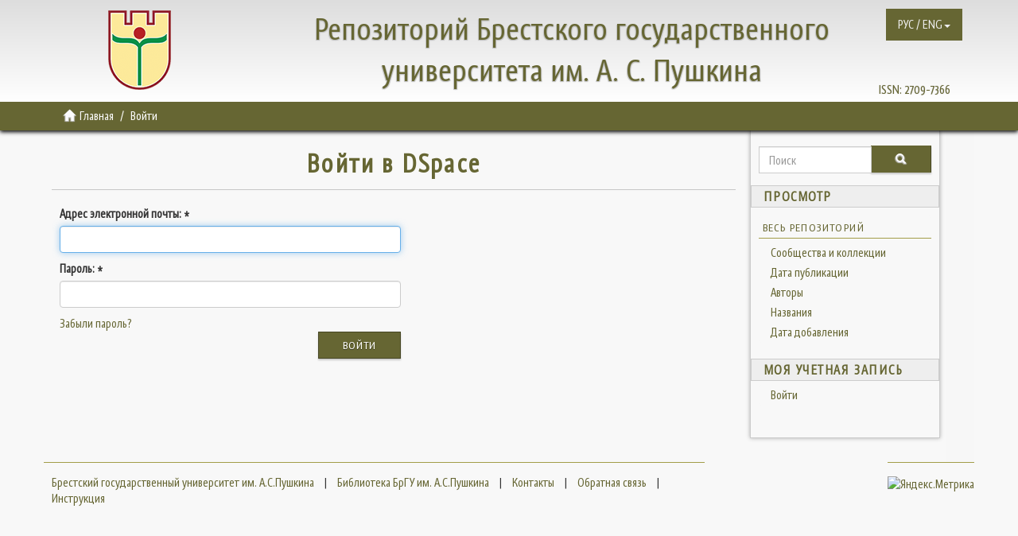

--- FILE ---
content_type: text/html;charset=utf-8
request_url: https://rep.brsu.by/password-login
body_size: 4536
content:
<!DOCTYPE html>
            <!--[if lt IE 7]> <html class="no-js lt-ie9 lt-ie8 lt-ie7" lang="en"> <![endif]-->
            <!--[if IE 7]>    <html class="no-js lt-ie9 lt-ie8" lang="en"> <![endif]-->
            <!--[if IE 8]>    <html class="no-js lt-ie9" lang="en"> <![endif]-->
            <!--[if gt IE 8]><!--> <html class="no-js" lang="en"> <!--<![endif]-->
            <head><META http-equiv="Content-Type" content="text/html; charset=UTF-8">
<meta content="text/html; charset=UTF-8" http-equiv="Content-Type">
<meta content="bKQJVEhpjErJmeeVVXm219d8rGYcx_I50tcfeCxp6a4" name="google-site-verification">
<meta content="IE=edge,chrome=1" http-equiv="X-UA-Compatible">
<meta content="width=device-width,initial-scale=1" name="viewport">
<link rel="shortcut icon" href="/themes/Mirage2/images/favicon.ico">
<link rel="apple-touch-icon" href="/themes/Mirage2/images/apple-touch-icon.png">
<meta name="Generator" content="DSpace 6.3">
<link href="/themes/Mirage2/styles/main.css" rel="stylesheet">
<link type="application/opensearchdescription+xml" rel="search" href="https://rep.brsu.by:443/open-search/description.xml" title="DSpace">
<script>
                //Clear default text of empty text areas on focus
                function tFocus(element)
                {
                if (element.value == ' '){element.value='';}
                }
                //Clear default text of empty text areas on submit
                function tSubmit(form)
                {
                var defaultedElements = document.getElementsByTagName("textarea");
                for (var i=0; i != defaultedElements.length; i++){
                if (defaultedElements[i].value == ' '){
                defaultedElements[i].value='';}}
                }
                //Disable pressing 'enter' key to submit a form (otherwise pressing 'enter' causes a submission to start over)
                function disableEnterKey(e)
                {
                var key;

                if(window.event)
                key = window.event.keyCode;     //Internet Explorer
                else
                key = e.which;     //Firefox and Netscape

                if(key == 13)  //if "Enter" pressed, then disable!
                return false;
                else
                return true;
                }
            </script><!--[if lt IE 9]>
                <script src="/themes/Mirage2/vendor/html5shiv/dist/html5shiv.js"> </script>
                <script src="/themes/Mirage2/vendor/respond/dest/respond.min.js"> </script>
                <![endif]--><script src="/themes/Mirage2/vendor/modernizr/modernizr.js"> </script>
<title>Войти</title>
<script src="https://www.googletagmanager.com/gtag/js?id=G-VEVW0Q5SYB" async="async"></script><script>
  window.dataLayer = window.dataLayer || [];
  function gtag(){dataLayer.push(arguments);}
  gtag('js', new Date());

  gtag('config', 'G-VEVW0Q5SYB');
</script>
</head><body>
<header>
<header>
<div role="navigation" class="navbar navbar-default navbar-static-top">
<div class="container">
<div class="navbar navbar-default navbar-static-top" role="navigation">
<button data-toggle="offcanvas" class="navbar-toggle" id="mobmenu" type="button"><span class="sr-only">Toggle navigation</span><span class="icon-bar"></span><span class="icon-bar"></span><span class="icon-bar"></span></button>
<div class="base">
<div class="hidden-xs hidden-sm hidden-md">
<a href="http://rep.brsu.by/"><span id="ds-header-logo"></span></a>
</div>
<div id="ds-header-rep" class="hidden-xs">
<a href="http://rep.brsu.by/">Репозиторий Брестского государственного университета им. А. С. Пушкина</a>
</div>
<div id="ds-header-rep-m" class="visible-xs">
<a href="http://rep.brsu.by/">Репозиторий Брестского государственного университета им. А. С. Пушкина</a>
</div>
</div>
<div class="pull-right hidden-xs hidden-sm hidden-md">
<span id="ds-header-issn">ISSN: <a href="https://portal.issn.org/resource/ISSN/2709-7366">2709-7366 </a></span>
</div>
<div class="navbar-header pull-right">
<ul class="nav navbar-nav pull-left">
<li id="ds-language-selection" class="dropdown">
<a aria-expanded="false" id="language-dropdown-toggle" href="#" role="button" class="dropdown-toggle" data-toggle="dropdown"><span>РУС / ENG<b class="caret"></b></span></a>
<ul class="dropdown-menu pull-right" role="menu" aria-labelledby="language-dropdown-toggle" data-no-collapse="true">
<li role="presentation">
<a href="?locale-attribute=ru">русский</a>
</li>
<li role="presentation">
<a href="?locale-attribute=en">English</a>
</li>
</ul>
</li>
</ul>
</div>
</div>
</div>
</div>
</header>
</header>
<div class="trail-wrapper hidden-print">
<div class="container">
<div class="row">
<div class="col-xs-12">
<div class="breadcrumb dropdown visible-xs">
<a data-toggle="dropdown" class="dropdown-toggle" role="button" href="#" id="trail-dropdown-toggle">Войти&nbsp;<b class="caret"></b></a>
<ul aria-labelledby="trail-dropdown-toggle" role="menu" class="dropdown-menu">
<li role="presentation">
<a role="menuitem" href="/"><i aria-hidden="true" class="glyphicon glyphicon-home"></i>&nbsp;
                        Главная</a>
</li>
<li role="presentation" class="disabled">
<a href="#" role="menuitem">Войти</a>
</li>
</ul>
</div>
<ul class="breadcrumb hidden-xs">
<li>
<i aria-hidden="true" class="glyphicon glyphicon-home"></i>&nbsp;
            <a href="/">Главная</a>
</li>
<li class="active">Войти</li>
</ul>
</div>
</div>
</div>
</div>
<div class="hidden" id="no-js-warning-wrapper">
<div id="no-js-warning">
<div class="notice failure">JavaScript is disabled for your browser. Some features of this site may not work without it.</div>
</div>
</div>
<div class="container" id="main-container">
<div class="row row-offcanvas row-offcanvas-right">
<div class="horizontal-slider clearfix">
<div class="col-xs-12 col-sm-12 col-md-9 main-content">
<div>
<form id="aspect_eperson_PasswordLogin_div_login" class="ds-interactive-div primary" action="/password-login" method="post" onsubmit="javascript:tSubmit(this);">
<h2 class="ds-div-head page-header first-page-header">Войти в DSpace</h2>
<div class="ds-static-div row">
<fieldset id="aspect_eperson_PasswordLogin_list_password-login" class="col ds-form-list col-md-6">
<div class="ds-form-item row">
<div class="control-group col-sm-12">
<label class="control-label required" for="aspect_eperson_PasswordLogin_field_login_email">Адрес электронной почты:&nbsp;</label><input id="aspect_eperson_PasswordLogin_field_login_email" class="ds-text-field form-control" name="login_email" type="email" value="" autofocus="autofocus">
</div>
</div>
<div class="ds-form-item row">
<div class="control-group col-sm-12">
<label class="control-label required" for="aspect_eperson_PasswordLogin_field_login_password">Пароль:&nbsp;</label><input id="aspect_eperson_PasswordLogin_field_login_password" class="ds-password-field form-control" name="login_password" type="password" value=""><a href="/forgot">Забыли пароль?</a>
</div>
</div>
<div id="aspect_eperson_PasswordLogin_item_login-in" class="ds-form-item row">
<div class="control-group col-sm-12">
<p class="ds-paragraph">
<button id="aspect_eperson_PasswordLogin_field_submit" class="ds-button-field btn btn-default" name="submit" type="submit">Войти</button>
</p>
</div>
</div>
</fieldset>
</div>
</form>
</div>
<div class="visible-xs visible-sm">
<footer>
<div class="row">
<hr>
<div class="col-xs-7 col-sm-8">
<div>
<a style="display: inline-block; margin: 0 10px;" href="http://www.brsu.by/">Брестский государственный университет им. А.С.Пушкина</a>   |   
							<a style="display: inline-block; margin: 0 10px;" href="http://lib.brsu.by/">Библиотека БрГУ им. А.С.Пушкина</a>   |   
							<a style="display: inline-block; margin: 0 10px;" href="/contact">Контакты</a>   |   
							<a style="display: inline-block; margin: 0 10px;" href="/feedback">Обратная связь</a>   |
							<a style="display: inline-block; margin: 0 10px;" href="http://lib.brsu.by/doc/Rep_brsu_by_Instruction.pdf">Инструкция</a>
</div>
</div>
<div style="float: right">
<!-- Yandex.Metrika informer -->
<a href="https://metrika.yandex.ru/stat/?id=64628773&amp;from=informer"
target="_blank" rel="nofollow"><img src="https://informer.yandex.ru/informer/64628773/3_1_FFFFFFFF_EFEFEFFF_0_pageviews"
style="width:88px; height:31px; border:0;" alt="Яндекс.Метрика" title="Яндекс.Метрика: данные за сегодня (просмотры, визиты и уникальные посетители)" class="ym-advanced-informer" data-cid="64628773" data-lang="ru" /></a>
<!-- /Yandex.Metrika informer -->

<!-- Yandex.Metrika counter -->
<script type="text/javascript" >
   (function(m,e,t,r,i,k,a){m[i]=m[i]||function(){(m[i].a=m[i].a||[]).push(arguments)};
   m[i].l=1*new Date();k=e.createElement(t),a=e.getElementsByTagName(t)[0],k.async=1,k.src=r,a.parentNode.insertBefore(k,a)})
   (window, document, "script", "https://mc.yandex.ru/metrika/tag.js", "ym");

   ym(64628773, "init", {
        clickmap:true,
        trackLinks:true,
        accurateTrackBounce:true
   });
</script>
<noscript><div><img src="https://mc.yandex.ru/watch/64628773" style="position:absolute; left:-9999px;" alt="" /></div></noscript>
<!-- /Yandex.Metrika counter -->

</div>
</div>
<a class="hidden" href="/htmlmap">&nbsp;</a>
<p>&nbsp;</p>
</footer>
</div>
</div>
<div role="navigation" id="sidebar" class="col-xs-6 col-sm-3 sidebar-offcanvas">
<div class="word-break hidden-print" id="ds-options">
<div class="ds-option-set" id="ds-search-option">
<form method="post" class="" id="ds-search-form" action="/discover">
<fieldset>
<div class="input-group">
<input placeholder="Поиск" type="text" class="ds-text-field form-control" name="query"><span class="input-group-btn"><button title="Ok" class="ds-button-field btn btn-primary"><span aria-hidden="true" class="glyphicon glyphicon-search"></span></button></span>
</div>
</fieldset>
</form>
</div>
<h2 class="ds-option-set-head  h6">Просмотр</h2>
<div id="aspect_viewArtifacts_Navigation_list_browse" class="list-group">
<a class="list-group-item active"><span class="h5 list-group-item-heading  h5">Весь репозиторий</span></a><a href="/community-list" class="list-group-item ds-option">Сообщества и коллекции</a><a href="/browse?type=dateissued" class="list-group-item ds-option">Дата публикации</a><a href="/browse?type=author" class="list-group-item ds-option">Авторы</a><a href="/browse?type=title" class="list-group-item ds-option">Названия</a><a href="/browse?type=subject" class="list-group-item ds-option">Тематика</a><a href="/browse?type=dateaccessioned" class="list-group-item ds-option">Дата добавления</a>
</div>
<h2 class="ds-option-set-head  h6">Моя учетная запись</h2>
<div id="aspect_viewArtifacts_Navigation_list_account" class="list-group">
<a href="/login" class="list-group-item ds-option">Войти</a>
</div>
<div id="aspect_viewArtifacts_Navigation_list_context" class="list-group"></div>
<div id="aspect_viewArtifacts_Navigation_list_administrative" class="list-group"></div>
<div id="aspect_discovery_Navigation_list_discovery" class="list-group"></div>
</div>
</div>
</div>
</div>
<div class="hidden-xs hidden-sm">
<footer>
<div class="row">
<hr>
<div class="col-xs-7 col-sm-8">
<div>
<a style="display: inline-block; margin: 0 10px;" href="http://www.brsu.by/">Брестский государственный университет им. А.С.Пушкина</a>   |   
							<a style="display: inline-block; margin: 0 10px;" href="http://lib.brsu.by/">Библиотека БрГУ им. А.С.Пушкина</a>   |   
							<a style="display: inline-block; margin: 0 10px;" href="/contact">Контакты</a>   |   
							<a style="display: inline-block; margin: 0 10px;" href="/feedback">Обратная связь</a>   |
							<a style="display: inline-block; margin: 0 10px;" href="http://lib.brsu.by/doc/Rep_brsu_by_Instruction.pdf">Инструкция</a>
</div>
</div>
<div style="float: right">
<!-- Yandex.Metrika informer -->
<a href="https://metrika.yandex.ru/stat/?id=64628773&amp;from=informer"
target="_blank" rel="nofollow"><img src="https://informer.yandex.ru/informer/64628773/3_1_FFFFFFFF_EFEFEFFF_0_pageviews"
style="width:88px; height:31px; border:0;" alt="Яндекс.Метрика" title="Яндекс.Метрика: данные за сегодня (просмотры, визиты и уникальные посетители)" class="ym-advanced-informer" data-cid="64628773" data-lang="ru" /></a>
<!-- /Yandex.Metrika informer -->

<!-- Yandex.Metrika counter -->
<script type="text/javascript" >
   (function(m,e,t,r,i,k,a){m[i]=m[i]||function(){(m[i].a=m[i].a||[]).push(arguments)};
   m[i].l=1*new Date();k=e.createElement(t),a=e.getElementsByTagName(t)[0],k.async=1,k.src=r,a.parentNode.insertBefore(k,a)})
   (window, document, "script", "https://mc.yandex.ru/metrika/tag.js", "ym");

   ym(64628773, "init", {
        clickmap:true,
        trackLinks:true,
        accurateTrackBounce:true
   });
</script>
<noscript><div><img src="https://mc.yandex.ru/watch/64628773" style="position:absolute; left:-9999px;" alt="" /></div></noscript>
<!-- /Yandex.Metrika counter -->

</div>
</div>
<a class="hidden" href="/htmlmap">&nbsp;</a>
<p>&nbsp;</p>
</footer>
</div>
</div>
<script type="text/javascript">
                         if(typeof window.publication === 'undefined'){
                            window.publication={};
                          };
                        window.publication.contextPath= '';window.publication.themePath= '/themes/Mirage2/';</script><script>if(!window.DSpace){window.DSpace={};}window.DSpace.context_path='';window.DSpace.theme_path='/themes/Mirage2/';</script><script src="/themes/Mirage2/scripts/theme.js"> </script><script>
                (function(i,s,o,g,r,a,m){i['GoogleAnalyticsObject']=r;i[r]=i[r]||function(){
                (i[r].q=i[r].q||[]).push(arguments)},i[r].l=1*new Date();a=s.createElement(o),
                m=s.getElementsByTagName(o)[0];a.async=1;a.src=g;m.parentNode.insertBefore(a,m)
                })(window,document,'script','//www.google-analytics.com/analytics.js','ga');

                ga('create', 'UA-169817848-1', 'rep.brsu.by');
                ga('send', 'pageview');
            </script>
</body></html>
